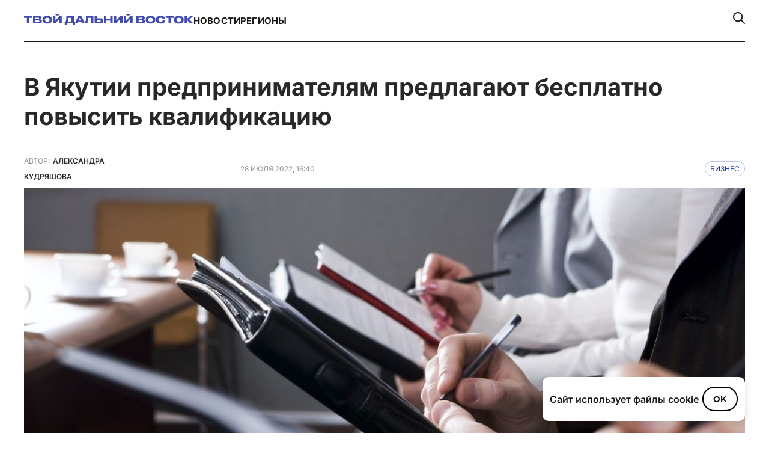

--- FILE ---
content_type: text/html; charset=UTF-8
request_url: https://tvoidv.ru/business/v-yakutii-predprinimatelyam-predlagayut-besplatno-povysit-kvalifikacziyu/
body_size: 13805
content:
<!doctype html>
<html lang="ru-RU">
<head>
    <meta charset="UTF-8">
    <meta name="viewport" content="width=device-width, initial-scale=1.0">
    <title>В Якутии предпринимателям предлагают бесплатно повысить квалификацию &#8212; Твой Дальний Восток</title>
<meta name='robots' content='max-image-preview:large' />
<link rel='dns-prefetch' href='//cdn.jsdelivr.net' />
<link rel="alternate" type="application/rss+xml" title="Твой Дальний Восток &raquo; Лента" href="https://tvoidv.ru/feed/" />
<link rel="alternate" type="application/rss+xml" title="Твой Дальний Восток &raquo; Лента комментариев" href="https://tvoidv.ru/comments/feed/" />
<link rel="alternate" type="application/rss+xml" title="Твой Дальний Восток &raquo; Лента комментариев к &laquo;в Якутии предпринимателям предлагают бесплатно повысить квалификацию&raquo;" href="https://tvoidv.ru/business/v-yakutii-predprinimatelyam-predlagayut-besplatno-povysit-kvalifikacziyu/feed/" />
<link rel="alternate" title="oEmbed (JSON)" type="application/json+oembed" href="https://tvoidv.ru/wp-json/oembed/1.0/embed?url=https%3A%2F%2Ftvoidv.ru%2Fbusiness%2Fv-yakutii-predprinimatelyam-predlagayut-besplatno-povysit-kvalifikacziyu%2F" />
<link rel="alternate" title="oEmbed (XML)" type="text/xml+oembed" href="https://tvoidv.ru/wp-json/oembed/1.0/embed?url=https%3A%2F%2Ftvoidv.ru%2Fbusiness%2Fv-yakutii-predprinimatelyam-predlagayut-besplatno-povysit-kvalifikacziyu%2F&#038;format=xml" />
<meta property="og:title" content="в Якутии предпринимателям предлагают бесплатно повысить квалификацию" />
<meta property="og:image" content="https://tvoidv.ru/wp-content/uploads/2022/07/tvoj-dv-3-1.jpg" />
<meta property="og:url" content="https://tvoidv.ru/business/v-yakutii-predprinimatelyam-predlagayut-besplatno-povysit-kvalifikacziyu/" />
<meta property="og:type" content="article" />
<style id='wp-img-auto-sizes-contain-inline-css'>
img:is([sizes=auto i],[sizes^="auto," i]){contain-intrinsic-size:3000px 1500px}
/*# sourceURL=wp-img-auto-sizes-contain-inline-css */
</style>
<style id='wp-emoji-styles-inline-css'>

	img.wp-smiley, img.emoji {
		display: inline !important;
		border: none !important;
		box-shadow: none !important;
		height: 1em !important;
		width: 1em !important;
		margin: 0 0.07em !important;
		vertical-align: -0.1em !important;
		background: none !important;
		padding: 0 !important;
	}
/*# sourceURL=wp-emoji-styles-inline-css */
</style>
<link rel='stylesheet' id='wp-block-library-css' href='https://tvoidv.ru/wp-includes/css/dist/block-library/style.min.css?ver=6.9' media='all' />
<style id='global-styles-inline-css'>
:root{--wp--preset--aspect-ratio--square: 1;--wp--preset--aspect-ratio--4-3: 4/3;--wp--preset--aspect-ratio--3-4: 3/4;--wp--preset--aspect-ratio--3-2: 3/2;--wp--preset--aspect-ratio--2-3: 2/3;--wp--preset--aspect-ratio--16-9: 16/9;--wp--preset--aspect-ratio--9-16: 9/16;--wp--preset--color--black: #000000;--wp--preset--color--cyan-bluish-gray: #abb8c3;--wp--preset--color--white: #ffffff;--wp--preset--color--pale-pink: #f78da7;--wp--preset--color--vivid-red: #cf2e2e;--wp--preset--color--luminous-vivid-orange: #ff6900;--wp--preset--color--luminous-vivid-amber: #fcb900;--wp--preset--color--light-green-cyan: #7bdcb5;--wp--preset--color--vivid-green-cyan: #00d084;--wp--preset--color--pale-cyan-blue: #8ed1fc;--wp--preset--color--vivid-cyan-blue: #0693e3;--wp--preset--color--vivid-purple: #9b51e0;--wp--preset--gradient--vivid-cyan-blue-to-vivid-purple: linear-gradient(135deg,rgb(6,147,227) 0%,rgb(155,81,224) 100%);--wp--preset--gradient--light-green-cyan-to-vivid-green-cyan: linear-gradient(135deg,rgb(122,220,180) 0%,rgb(0,208,130) 100%);--wp--preset--gradient--luminous-vivid-amber-to-luminous-vivid-orange: linear-gradient(135deg,rgb(252,185,0) 0%,rgb(255,105,0) 100%);--wp--preset--gradient--luminous-vivid-orange-to-vivid-red: linear-gradient(135deg,rgb(255,105,0) 0%,rgb(207,46,46) 100%);--wp--preset--gradient--very-light-gray-to-cyan-bluish-gray: linear-gradient(135deg,rgb(238,238,238) 0%,rgb(169,184,195) 100%);--wp--preset--gradient--cool-to-warm-spectrum: linear-gradient(135deg,rgb(74,234,220) 0%,rgb(151,120,209) 20%,rgb(207,42,186) 40%,rgb(238,44,130) 60%,rgb(251,105,98) 80%,rgb(254,248,76) 100%);--wp--preset--gradient--blush-light-purple: linear-gradient(135deg,rgb(255,206,236) 0%,rgb(152,150,240) 100%);--wp--preset--gradient--blush-bordeaux: linear-gradient(135deg,rgb(254,205,165) 0%,rgb(254,45,45) 50%,rgb(107,0,62) 100%);--wp--preset--gradient--luminous-dusk: linear-gradient(135deg,rgb(255,203,112) 0%,rgb(199,81,192) 50%,rgb(65,88,208) 100%);--wp--preset--gradient--pale-ocean: linear-gradient(135deg,rgb(255,245,203) 0%,rgb(182,227,212) 50%,rgb(51,167,181) 100%);--wp--preset--gradient--electric-grass: linear-gradient(135deg,rgb(202,248,128) 0%,rgb(113,206,126) 100%);--wp--preset--gradient--midnight: linear-gradient(135deg,rgb(2,3,129) 0%,rgb(40,116,252) 100%);--wp--preset--font-size--small: 13px;--wp--preset--font-size--medium: 20px;--wp--preset--font-size--large: 36px;--wp--preset--font-size--x-large: 42px;--wp--preset--spacing--20: 0.44rem;--wp--preset--spacing--30: 0.67rem;--wp--preset--spacing--40: 1rem;--wp--preset--spacing--50: 1.5rem;--wp--preset--spacing--60: 2.25rem;--wp--preset--spacing--70: 3.38rem;--wp--preset--spacing--80: 5.06rem;--wp--preset--shadow--natural: 6px 6px 9px rgba(0, 0, 0, 0.2);--wp--preset--shadow--deep: 12px 12px 50px rgba(0, 0, 0, 0.4);--wp--preset--shadow--sharp: 6px 6px 0px rgba(0, 0, 0, 0.2);--wp--preset--shadow--outlined: 6px 6px 0px -3px rgb(255, 255, 255), 6px 6px rgb(0, 0, 0);--wp--preset--shadow--crisp: 6px 6px 0px rgb(0, 0, 0);}:where(.is-layout-flex){gap: 0.5em;}:where(.is-layout-grid){gap: 0.5em;}body .is-layout-flex{display: flex;}.is-layout-flex{flex-wrap: wrap;align-items: center;}.is-layout-flex > :is(*, div){margin: 0;}body .is-layout-grid{display: grid;}.is-layout-grid > :is(*, div){margin: 0;}:where(.wp-block-columns.is-layout-flex){gap: 2em;}:where(.wp-block-columns.is-layout-grid){gap: 2em;}:where(.wp-block-post-template.is-layout-flex){gap: 1.25em;}:where(.wp-block-post-template.is-layout-grid){gap: 1.25em;}.has-black-color{color: var(--wp--preset--color--black) !important;}.has-cyan-bluish-gray-color{color: var(--wp--preset--color--cyan-bluish-gray) !important;}.has-white-color{color: var(--wp--preset--color--white) !important;}.has-pale-pink-color{color: var(--wp--preset--color--pale-pink) !important;}.has-vivid-red-color{color: var(--wp--preset--color--vivid-red) !important;}.has-luminous-vivid-orange-color{color: var(--wp--preset--color--luminous-vivid-orange) !important;}.has-luminous-vivid-amber-color{color: var(--wp--preset--color--luminous-vivid-amber) !important;}.has-light-green-cyan-color{color: var(--wp--preset--color--light-green-cyan) !important;}.has-vivid-green-cyan-color{color: var(--wp--preset--color--vivid-green-cyan) !important;}.has-pale-cyan-blue-color{color: var(--wp--preset--color--pale-cyan-blue) !important;}.has-vivid-cyan-blue-color{color: var(--wp--preset--color--vivid-cyan-blue) !important;}.has-vivid-purple-color{color: var(--wp--preset--color--vivid-purple) !important;}.has-black-background-color{background-color: var(--wp--preset--color--black) !important;}.has-cyan-bluish-gray-background-color{background-color: var(--wp--preset--color--cyan-bluish-gray) !important;}.has-white-background-color{background-color: var(--wp--preset--color--white) !important;}.has-pale-pink-background-color{background-color: var(--wp--preset--color--pale-pink) !important;}.has-vivid-red-background-color{background-color: var(--wp--preset--color--vivid-red) !important;}.has-luminous-vivid-orange-background-color{background-color: var(--wp--preset--color--luminous-vivid-orange) !important;}.has-luminous-vivid-amber-background-color{background-color: var(--wp--preset--color--luminous-vivid-amber) !important;}.has-light-green-cyan-background-color{background-color: var(--wp--preset--color--light-green-cyan) !important;}.has-vivid-green-cyan-background-color{background-color: var(--wp--preset--color--vivid-green-cyan) !important;}.has-pale-cyan-blue-background-color{background-color: var(--wp--preset--color--pale-cyan-blue) !important;}.has-vivid-cyan-blue-background-color{background-color: var(--wp--preset--color--vivid-cyan-blue) !important;}.has-vivid-purple-background-color{background-color: var(--wp--preset--color--vivid-purple) !important;}.has-black-border-color{border-color: var(--wp--preset--color--black) !important;}.has-cyan-bluish-gray-border-color{border-color: var(--wp--preset--color--cyan-bluish-gray) !important;}.has-white-border-color{border-color: var(--wp--preset--color--white) !important;}.has-pale-pink-border-color{border-color: var(--wp--preset--color--pale-pink) !important;}.has-vivid-red-border-color{border-color: var(--wp--preset--color--vivid-red) !important;}.has-luminous-vivid-orange-border-color{border-color: var(--wp--preset--color--luminous-vivid-orange) !important;}.has-luminous-vivid-amber-border-color{border-color: var(--wp--preset--color--luminous-vivid-amber) !important;}.has-light-green-cyan-border-color{border-color: var(--wp--preset--color--light-green-cyan) !important;}.has-vivid-green-cyan-border-color{border-color: var(--wp--preset--color--vivid-green-cyan) !important;}.has-pale-cyan-blue-border-color{border-color: var(--wp--preset--color--pale-cyan-blue) !important;}.has-vivid-cyan-blue-border-color{border-color: var(--wp--preset--color--vivid-cyan-blue) !important;}.has-vivid-purple-border-color{border-color: var(--wp--preset--color--vivid-purple) !important;}.has-vivid-cyan-blue-to-vivid-purple-gradient-background{background: var(--wp--preset--gradient--vivid-cyan-blue-to-vivid-purple) !important;}.has-light-green-cyan-to-vivid-green-cyan-gradient-background{background: var(--wp--preset--gradient--light-green-cyan-to-vivid-green-cyan) !important;}.has-luminous-vivid-amber-to-luminous-vivid-orange-gradient-background{background: var(--wp--preset--gradient--luminous-vivid-amber-to-luminous-vivid-orange) !important;}.has-luminous-vivid-orange-to-vivid-red-gradient-background{background: var(--wp--preset--gradient--luminous-vivid-orange-to-vivid-red) !important;}.has-very-light-gray-to-cyan-bluish-gray-gradient-background{background: var(--wp--preset--gradient--very-light-gray-to-cyan-bluish-gray) !important;}.has-cool-to-warm-spectrum-gradient-background{background: var(--wp--preset--gradient--cool-to-warm-spectrum) !important;}.has-blush-light-purple-gradient-background{background: var(--wp--preset--gradient--blush-light-purple) !important;}.has-blush-bordeaux-gradient-background{background: var(--wp--preset--gradient--blush-bordeaux) !important;}.has-luminous-dusk-gradient-background{background: var(--wp--preset--gradient--luminous-dusk) !important;}.has-pale-ocean-gradient-background{background: var(--wp--preset--gradient--pale-ocean) !important;}.has-electric-grass-gradient-background{background: var(--wp--preset--gradient--electric-grass) !important;}.has-midnight-gradient-background{background: var(--wp--preset--gradient--midnight) !important;}.has-small-font-size{font-size: var(--wp--preset--font-size--small) !important;}.has-medium-font-size{font-size: var(--wp--preset--font-size--medium) !important;}.has-large-font-size{font-size: var(--wp--preset--font-size--large) !important;}.has-x-large-font-size{font-size: var(--wp--preset--font-size--x-large) !important;}
/*# sourceURL=global-styles-inline-css */
</style>

<style id='classic-theme-styles-inline-css'>
/*! This file is auto-generated */
.wp-block-button__link{color:#fff;background-color:#32373c;border-radius:9999px;box-shadow:none;text-decoration:none;padding:calc(.667em + 2px) calc(1.333em + 2px);font-size:1.125em}.wp-block-file__button{background:#32373c;color:#fff;text-decoration:none}
/*# sourceURL=/wp-includes/css/classic-themes.min.css */
</style>
<link rel='stylesheet' id='dalnij-vostok-theme-info-style-css' href='https://tvoidv.ru/wp-content/themes/tdv2023/style.css?ver=1.0.0' media='all' />
<link rel='stylesheet' id='dalnij-vostok-main-style-css' href='https://tvoidv.ru/wp-content/themes/tdv2023/assets/css/style.css?ver=1.0.0' media='all' />
<link rel='stylesheet' id='swiper-css-css' href='https://cdn.jsdelivr.net/npm/swiper@10/swiper-bundle.min.css?ver=10.0.0' media='all' />
<link rel='stylesheet' id='my-old-styles-for-default-posts-css' href='https://tvoidv.ru/wp-content/themes/tdv2023/assets/css/old.css?ver=1749250851' media='all' />
<link rel='stylesheet' id='elementor-frontend-css' href='https://tvoidv.ru/wp-content/plugins/elementor/assets/css/frontend.min.css?ver=3.30.1' media='all' />
<link rel='stylesheet' id='elementor-post-36501-css' href='https://tvoidv.ru/wp-content/uploads/elementor/css/post-36501.css?ver=1767394821' media='all' />
<link rel='stylesheet' id='elementor-gf-local-roboto-css' href='https://tvoidv.ru/wp-content/uploads/elementor/google-fonts/css/roboto.css?ver=1749291499' media='all' />
<link rel='stylesheet' id='elementor-gf-local-robotoslab-css' href='https://tvoidv.ru/wp-content/uploads/elementor/google-fonts/css/robotoslab.css?ver=1749291507' media='all' />
<script src="https://tvoidv.ru/wp-includes/js/jquery/jquery.min.js?ver=3.7.1" id="jquery-core-js"></script>
<script src="https://tvoidv.ru/wp-includes/js/jquery/jquery-migrate.min.js?ver=3.4.1" id="jquery-migrate-js"></script>
<link rel="https://api.w.org/" href="https://tvoidv.ru/wp-json/" /><link rel="alternate" title="JSON" type="application/json" href="https://tvoidv.ru/wp-json/wp/v2/posts/2388" /><link rel="EditURI" type="application/rsd+xml" title="RSD" href="https://tvoidv.ru/xmlrpc.php?rsd" />
<meta name="generator" content="WordPress 6.9" />
<link rel="canonical" href="https://tvoidv.ru/business/v-yakutii-predprinimatelyam-predlagayut-besplatno-povysit-kvalifikacziyu/" />
<link rel='shortlink' href='https://tvoidv.ru/?p=2388' />
<meta name="generator" content="Elementor 3.30.1; features: e_font_icon_svg, additional_custom_breakpoints, e_element_cache; settings: css_print_method-external, google_font-enabled, font_display-swap">
<style>
	.swiper-about {
		margin-top: 24px
	}
	
	.title a {display: block!important}
	
	.investigation-template {
		background: #f8f8f4
	}
	
	
	.categiries-cont {
    display: flex;
    flex-wrap: wrap;
    align-items: center;
    gap: 20px;
    justify-content: center;
    padding-top: 40px;
    margin-bottom: 70px!important;
}
	
	
	.about-flex-item > :first-child {
		min-height: 106px
	}
	
	
	.about-flex-item > :first-child {
    display: flex;
    flex-direction: column;
    align-items: flex-start;
    gap: 12px;
		justify-content: space-between
}
	

	
	.page-template-front-page .big-card-000 > :first-child {
    flex: 2.05!important;
}
	
	
	
	.post-template-default .footer-block-4 {
    margin-top: 20px;
    display: flex;
    align-items: flex-end;
    gap: 195px!important;
	}
	
	

	
	.class_text404 {
		color: #000
	}
	
	@media screen and (max-width: 767px) {
		.post-template-default .footer-block-4 {
				margin-top: 20px;
				display: flex;
				align-items: flex-start;
				gap: 20px !important;
		}
		
		.page-template-page-glavnoe-segodnya .categiries-cont  {padding-top: 0!important}
		
	.page-template-page-glavnoe-segodnya	.categiries {
        padding-top: 40px!important;
    }
	}
	
	

	

	
</style>





<script>
  // Функция: делает первую букву первого слова заглавной
  function capitalizeFirstWord(text) {
    const words = text.trim().split(' ');
    if (words[0]) {
      words[0] = words[0].charAt(0).toUpperCase() + words[0].slice(1).toLowerCase();
    }
    return words.join(' ');
  }

  // Преобразуем <title>
  document.title = capitalizeFirstWord(document.title);

  // Преобразуем все элементы .row-title
  const rowTitles = document.querySelectorAll('.row-title');
  rowTitles.forEach(el => {
    el.textContent = capitalizeFirstWord(el.textContent);
    el.style.display = 'block';
  });
</script>
			<style>
				.e-con.e-parent:nth-of-type(n+4):not(.e-lazyloaded):not(.e-no-lazyload),
				.e-con.e-parent:nth-of-type(n+4):not(.e-lazyloaded):not(.e-no-lazyload) * {
					background-image: none !important;
				}
				@media screen and (max-height: 1024px) {
					.e-con.e-parent:nth-of-type(n+3):not(.e-lazyloaded):not(.e-no-lazyload),
					.e-con.e-parent:nth-of-type(n+3):not(.e-lazyloaded):not(.e-no-lazyload) * {
						background-image: none !important;
					}
				}
				@media screen and (max-height: 640px) {
					.e-con.e-parent:nth-of-type(n+2):not(.e-lazyloaded):not(.e-no-lazyload),
					.e-con.e-parent:nth-of-type(n+2):not(.e-lazyloaded):not(.e-no-lazyload) * {
						background-image: none !important;
					}
				}
			</style>
			<link rel="icon" href="https://tvoidv.ru/wp-content/uploads/2025/06/cropped-favicon-32x32.png" sizes="32x32" />
<link rel="icon" href="https://tvoidv.ru/wp-content/uploads/2025/06/cropped-favicon-192x192.png" sizes="192x192" />
<link rel="apple-touch-icon" href="https://tvoidv.ru/wp-content/uploads/2025/06/cropped-favicon-180x180.png" />
<meta name="msapplication-TileImage" content="https://tvoidv.ru/wp-content/uploads/2025/06/cropped-favicon-270x270.png" />
		<style id="wp-custom-css">
			strong {
	font-weight: 800!important
}


em {
	font-style: italic!important
}		</style>
		</head>

<body data-rsssl=1 class="wp-singular post-template-default single single-post postid-2388 single-format-standard wp-theme-tdv2023 elementor-default elementor-kit-36501">

<div id="page" class="site">
    <a class="skip-link screen-reader-text" href="#primary">Перейти к содержимому</a>

    <header id="header2">
        <div class="wrapper">
            <div class="header-cont">                 <div>
                    <div>
                        <a href="https://tvoidv.ru/">
                                                            <img src="https://tvoidv.ru/wp-content/themes/tdv2023/assets/images/logo.svg" alt="Твой Дальний Восток">
                                                        </a>
                    </div>
                    <nav>
                        <ul><li id="menu-item-36484" class="menu-item menu-item-type-post_type menu-item-object-page menu-item-36484"><a href="https://tvoidv.ru/novosti/">Новости</a></li>
<li id="menu-item-36485" class="menu-item menu-item-type-custom menu-item-object-custom menu-item-36485"><a href="/#reg">Регионы</a></li>
</ul>                    </nav>
                </div>
                <div class="search-wrapper">
                    <div class="search-box hidden" id="search-box">
                        <form role="search" method="get" class="custom-search-form" action="https://tvoidv.ru/">
                            <label class="screen-reader-text" for="s-custom-desktop">Поиск по:</label>
                            <input type="text"
                                   id="s-custom-desktop"                                    placeholder="Поиск..."
                                   value="" name="s" />
                        </form>
                        <button id="close-search">×</button>                     </div>
                    <a href="#" id="search-toggle">
                        <img src="https://tvoidv.ru/wp-content/themes/tdv2023/assets/images/search-icon.svg" alt="Поиск" />
                    </a>
                </div>
            </div>

            <div class="header-cont-mob">                 <div>
                    <a href="https://tvoidv.ru/">
                        <img src="https://tvoidv.ru/wp-content/themes/tdv2023/assets/images/logo-mob.svg" alt="Твой Дальний Восток - Мобильное лого">
                    </a>
                </div>
                <div class="burger">
                    <img src="https://tvoidv.ru/wp-content/themes/tdv2023/assets/images/burger.svg" alt="Открыть меню">
                </div>

                <div class="mobile-menu">
                    <button class="close-btn">
                        <img src="https://tvoidv.ru/wp-content/themes/tdv2023/assets/images/close.svg" alt="Закрыть меню">
                    </button>
                    <nav>
                        <ul><li class="menu-item menu-item-type-post_type menu-item-object-page menu-item-36484"><a href="https://tvoidv.ru/novosti/">Новости</a></li>
<li class="menu-item menu-item-type-custom menu-item-object-custom menu-item-36485"><a href="/#reg">Регионы</a></li>
</ul>                        <div class="search-mob">
                            <img src="https://tvoidv.ru/wp-content/themes/tdv2023/assets/images/search-icon-2.svg" alt="Поиск">
                            <p>поиск по сайту</p>
                        </div>

                                                <div class="search-input-wrapper">                             <form role="search" method="get" class="custom-mobile-search-form" action="https://tvoidv.ru/">
                                <label class="screen-reader-text" for="s-custom-mobile">Поиск по сайту:</label>
                                <input type="search"                                        id="s-custom-mobile"                                        class="search-input"                                        placeholder="Введите запрос..."
                                       value="" name="s" />
                                                                                            </form>
                                                    </div>
                                            </nav>
                    <hr>
                    <nav>
                          <ul><li id="menu-item-36494" class="menu-item menu-item-type-taxonomy menu-item-object-category menu-item-36494"><a href="https://tvoidv.ru/ekonomika/">Экономика</a></li>
<li id="menu-item-36495" class="menu-item menu-item-type-taxonomy menu-item-object-category menu-item-36495"><a href="https://tvoidv.ru/sport/">Спорт</a></li>
<li id="menu-item-36496" class="menu-item menu-item-type-taxonomy menu-item-object-category current-post-ancestor current-menu-parent current-post-parent menu-item-36496"><a href="https://tvoidv.ru/business/">Бизнес</a></li>
<li id="menu-item-36497" class="menu-item menu-item-type-taxonomy menu-item-object-category menu-item-36497"><a href="https://tvoidv.ru/turizm/">Туризм</a></li>
<li id="menu-item-36498" class="menu-item menu-item-type-taxonomy menu-item-object-category menu-item-36498"><a href="https://tvoidv.ru/vef/">ВЭФ</a></li>
</ul>                    </nav>
                </div>
            </div>
        </div>
    </header><!-- DEBUG STAGE 1: Post ID: 2388 | is_elementor_active_for_post: FALSE | use_old_acf_template: TRUE -->

<div class="content_page ">
    
                    
            
            <div class="title_blk">
                <h1>в Якутии предпринимателям предлагают бесплатно повысить квалификацию</h1>
            </div>

                        <div class="autor_cont">
                <div class="autor_info">
                    <div class="a_info_blk">
                        <span class="autor_t">Автор:</span>
                        <span class="autor_name">Александра Кудряшова</span>
                    </div>
                </div>
            </div>
            
            <div class="post_info">
                <div class="date_post">28 июля 2022, 16:40</div>
                                    <a href="https://tvoidv.ru/business/" class="cont_catalog">Бизнес</a>
                            </div>
            <div class="end"></div>

            <div class="photo_blk">
                                                            <img src="https://tvoidv.ru/wp-content/uploads/2022/07/tvoj-dv-3-1.jpg" width="100%" height="auto" alt="Фото: factroom.ru" title="Фото: factroom.ru">
                        <div class="photo_info">Фото: factroom.ru</div>                                                </div>

            <div class="content_o">
                <div><p><span style="font-weight: 400">Бесплатные курсы повышения квалификации предлагает пройти центр поддержки предпринимателей «Мой бизнес» в Якутии. Повысить свою квалификацию может как владелец бизнеса, так и его сотрудники.</span></p><br />
</div>                <div class="main_text"><p>Среди первых участников программы — местные предприниматели Константин Пеливан и Владимир Лотц. Константин Пеливан вот уже более десяти лет ведет предпринимательскую деятельность в сфере грузоперевозок. Ему необходимо было пройти обучение, так как хотелось попробовать себя в туристическом секторе. Мужчина был приятно удивлен, узнав, что услугу можно получить на бесплатной основе.</p><br />
<blockquote><p>«Сначала собрал все необходимые документы, подобрал подходящий курс, подал заявку и получил положительный ответ от специалиста Центра. Обучение прошел в Новосибирском государственном педагогическом университете по направлению «Практическая подготовка инструктора-проводника по водному туризму». Остались только положительные впечатления от прохождения курса, ведь мы узнали столько полезной информации. Кроме того, все теоретические знания закрепляли на практике, что очень важно. Благодаря этой услуге у меня теперь есть еще одна специальность и открылись новые возможности!» — поделился отзывом Константин Пеливан.</p></blockquote><br />
<p>Руководитель туристической организации «Элдэн» Владимир Лотц обратился в центр «Мой бизнес» за получением услуги по повышению квалификации своего сотрудника. Компания организует рыболовные туры на горные реки Кэлэ, Тумара, Белянка, Лямписке, а также любительскую рыбалку на устье реки Алдан. Согласно законодательству, с июля 2022 года у туроператоров должны быть обученные проводники-инструкторы.</p><br />
<blockquote><p>«Обучение проходило в Новосибирском государственном педагогическом университете, один из наших сотрудников теперь официально стал инструктором-проводником по водному туризму. Благодаря этой поддержке мы смогли не только сэкономить, но и дать качественное образование нашему работнику», — прокомментировал Владимир Лотц.</p></blockquote><br />
<p>Добавим, что в настоящее время идет прием заявок на получение комплексной услуги. Количество мест ограничено.</p><br />
</div>                                <div class="block_s">
                    <div class="socialblock">
                                            </div>
                </div>
            </div>
                                    
        
        </div><!-- .content_page -->


        <div class="other_post">
            <div class="content_blk_page">
                                                                            <div class="news_cat_page">
                                        <div class="n_item_1_page item_cat_page">
                        <div class="img_bv1">
                            <a href="https://tvoidv.ru/business/v-yakutske-na-forume-kreativnyh-industrij-podpisali-svyshe-30-soglashenij-na-summu-okolo-1-mlrd-rublej/" class="img_container"  style="background:linear-gradient(0deg, rgba(34, 34, 34, 0.20) 0%, rgba(34, 34, 34, 0.20) 100%), url(https://tvoidv.ru/wp-content/uploads/2025/06/v-yakutske_na-forume_kreativnyh_industrij_podpisali_bolee_30_soglashenij.jpg) lightgray 50% / cover no-repeat"></a>
                        </div>
                        <div class="story_container">
                            <a href="https://tvoidv.ru/business/" class="story_title">Бизнес</a>                                                     </div>
                        <a href="https://tvoidv.ru/business/v-yakutske-na-forume-kreativnyh-industrij-podpisali-svyshe-30-soglashenij-na-summu-okolo-1-mlrd-rublej/" class="title_content">в Якутске на форуме креативных индустрий подписали свыше 30 соглашений на сумму около 1 млрд рублей</a>
                        <div class="date_aut_v">
                            3 июня 2025  
                            <svg xmlns="http://www.w3.org/2000/svg" width="6" height="6" viewBox="-2 0 6 6" fill="none"><circle cx="2" cy="2" r="2" fill="#92908F"/></svg>  
                            Елена Олейникова                        </div>
                    </div>
                                                                                                <div class="n_item_2_page item_cat_page">
                        <div class="img_bv1">
                            <a href="https://tvoidv.ru/business/veteran-svo-iz-yakutii-uspeshno-razvivaet-biznes-v-sfere-obshhepita/" class="img_container"  style="background:linear-gradient(0deg, rgba(34, 34, 34, 0.20) 0%, rgba(34, 34, 34, 0.20) 100%), url(https://tvoidv.ru/wp-content/uploads/2025/05/veteran_svo_otkryl_sobstvennoe_delo_po-realizaczii_kompleksnyh_obedov.jpeg) lightgray 50% / cover no-repeat"></a>
                        </div>
                        <div class="story_container">
                            <a href="https://tvoidv.ru/business/" class="story_title">Бизнес</a>                                                     </div>
                        <a href="https://tvoidv.ru/business/veteran-svo-iz-yakutii-uspeshno-razvivaet-biznes-v-sfere-obshhepita/" class="title_content">Ветеран СВО из Якутии успешно развивает бизнес в сфере общепита</a>
                        <div class="date_aut_v">
                            24 мая 2025  
                            <svg xmlns="http://www.w3.org/2000/svg" width="6" height="6" viewBox="-2 0 6 6" fill="none"><circle cx="2" cy="2" r="2" fill="#92908F"/></svg>  
                            Татьяна Ковалева                        </div>
                    </div>
                                            </div><div class="news_cat_page">
                                                                                                <div class="n_item_3_page item_cat_page">
                        <div class="img_bv1">
                            <a href="https://tvoidv.ru/business/v-yakutske-projdet-forum-posvyashhennyj-razvitiyu-kreativnogo-biznesa-na-dalnevostochnyh-gektarah/" class="img_container"  style="background:linear-gradient(0deg, rgba(34, 34, 34, 0.20) 0%, rgba(34, 34, 34, 0.20) 100%), url(https://tvoidv.ru/wp-content/uploads/2025/05/na-forume_v-yakutske_obsudyat_potenczial_kreativnogo_biznesa_na-gektarah.jpg) lightgray 50% / cover no-repeat"></a>
                        </div>
                        <div class="story_container">
                            <a href="https://tvoidv.ru/business/" class="story_title">Бизнес</a>                                                     </div>
                        <a href="https://tvoidv.ru/business/v-yakutske-projdet-forum-posvyashhennyj-razvitiyu-kreativnogo-biznesa-na-dalnevostochnyh-gektarah/" class="title_content">в Якутске пройдет форум, посвященный развитию креативного бизнеса на дальневосточных гектарах</a>
                        <div class="date_aut_v">
                            24 мая 2025  
                            <svg xmlns="http://www.w3.org/2000/svg" width="6" height="6" viewBox="-2 0 6 6" fill="none"><circle cx="2" cy="2" r="2" fill="#92908F"/></svg>  
                            Елена Олейникова                        </div>
                    </div>
                                                                                                <div class="n_item_4_page item_cat_page">
                        <div class="img_bv1">
                            <a href="https://tvoidv.ru/obshhestvo/programma-foruma-sozdano-na-dalnem-vostoke-ohvatit-krupnye-ploshhadi-yakutska/" class="img_container"  style="background:linear-gradient(0deg, rgba(34, 34, 34, 0.20) 0%, rgba(34, 34, 34, 0.20) 100%), url(https://tvoidv.ru/wp-content/uploads/2025/05/4.jpg) lightgray 50% / cover no-repeat"></a>
                        </div>
                        <div class="story_container">
                            <a href="https://tvoidv.ru/business/" class="story_title">Бизнес</a>                                                     </div>
                        <a href="https://tvoidv.ru/obshhestvo/programma-foruma-sozdano-na-dalnem-vostoke-ohvatit-krupnye-ploshhadi-yakutska/" class="title_content">Программа форума «Создано на Дальнем Востоке» охватит крупные площади Якутска</a>
                        <div class="date_aut_v">
                            5 мая 2025  
                            <svg xmlns="http://www.w3.org/2000/svg" width="6" height="6" viewBox="-2 0 6 6" fill="none"><circle cx="2" cy="2" r="2" fill="#92908F"/></svg>  
                            Елена Олейникова                        </div>
                    </div>
                                                                                    </div>
        </div>
            
            </div><!-- /.wrapper -->         </div><!-- #content .site-content --> 
        <footer>
            <div class="wrapper">
                <div class="footer-cont">
                    <div class="footer-top">
                        <div>                             <div class="footer-block-1">
                                <a href="https://tvoidv.ru/">
                                    <img src="https://tvoidv.ru/wp-content/themes/tdv2023/assets/images/footer-logo.svg" alt="Твой Дальний Восток - Логотип в подвале">
                                </a>
                                                                    <p>Информационная платформа о развитии региона. Актуальные новости, аналитика, исследования и мнения экспертов о возможностях, перспективах и жизни на Дальнем Востоке.</p>
                                                            </div>
                            <div class="footer-block-2">
                                <div>                                                                             <a href="https://t.me/tvoidv_bot" target="_blank" rel="noopener noreferrer">
                                            Написать в чат-бот ➔
                                        </a>
                                                                                                                <a href="https://www.youtube.com/@tvoidv" target="_blank" rel="noopener noreferrer">
                                            Наш канал на YouTube ➔
                                        </a>
                                                                    </div>
                                <div>                                                                         <a href="https://t.me/tvoidv_bot" target="_blank" rel="noopener noreferrer" aria-label="Телеграм">
                                        <svg width="36" height="36" viewBox="0 0 36 36" fill="none" xmlns="http://www.w3.org/2000/svg">
  <rect x="0.5" y="0.5" width="35" height="35" rx="7.59748" stroke="white" />
  <path fill-rule="evenodd" clip-rule="evenodd" d="M8.17294 16.8879C13.3555 14.6299 16.8114 13.1413 18.5406 12.4221C23.4776 10.3686 24.5035 10.0119 25.1722 10.0001C25.3192 9.99753 25.6481 10.034 25.8611 10.2068C26.0409 10.3528 26.0904 10.5499 26.1141 10.6883C26.1378 10.8266 26.1673 11.1418 26.1438 11.3881C25.8763 14.1992 24.7186 21.021 24.1297 24.1694C23.8805 25.5017 23.3898 25.9484 22.9147 25.9921C21.8823 26.0871 21.0984 25.3098 20.0985 24.6543C18.5338 23.6287 17.6498 22.9902 16.1311 21.9893C14.3758 20.8327 15.5137 20.1969 16.514 19.158C16.7757 18.8861 21.3245 14.7487 21.4125 14.3733C21.4235 14.3264 21.4338 14.1514 21.3298 14.059C21.2259 13.9666 21.0724 13.9982 20.9617 14.0234C20.8048 14.059 18.3052 15.7111 13.4629 18.9798C12.7534 19.467 12.1108 19.7044 11.535 19.6919C10.9003 19.6782 9.67923 19.333 8.77152 19.038C7.65819 18.676 6.77333 18.4847 6.85038 17.8701C6.89051 17.55 7.33137 17.2226 8.17294 16.8879Z" fill="white" />
</svg>
                                    </a>
                                                                                                            <a href="https://vk.com/tvoydv" target="_blank" rel="noopener noreferrer" aria-label="ВКонтакте">
                                        <svg width="36" height="36" viewBox="0 0 36 36" fill="none" xmlns="http://www.w3.org/2000/svg">
  <rect x="0.5" y="0.5" width="35" height="35" rx="7.59748" stroke="white" />
  <path d="M6.77661 12C7.58086 12 8.80639 12 9.49575 12C9.84043 12 10.1085 12.2155 10.2234 12.5028C10.5681 13.4365 11.334 15.4834 12.2149 16.884C13.4021 18.7155 14.1681 19.3978 14.6659 19.326C15.1638 19.2182 15.0106 17.9972 15.0106 17.0276C15.0106 16.058 15.1255 14.4061 14.6276 13.6519L13.8617 12.6105C13.6702 12.3591 13.8617 12.0359 14.1681 12.0359H18.534C18.9553 12.0359 19.3 12.3591 19.3 12.7541V16.9235C19.3 17.6136 19.5029 18.5824 20.1117 18.2574C20.2415 18.1882 20.3912 18.0814 20.5638 17.9254C21.6361 16.9558 22.7851 15.1602 23.7425 13.3287L24.1255 12.4669C24.2404 12.2155 24.5084 12.0359 24.8148 12.0359H27.6489C28.185 12.0359 28.568 12.5387 28.3765 13.0055L28.2704 13.2667C28.137 13.5951 27.9875 13.916 27.8127 14.2244C27.4396 14.8827 26.711 16.1126 25.9638 17.0635C24.8914 18.4641 24.6616 18.7873 24.8148 19.1464C24.968 19.5055 27.7255 21.9116 28.4148 23.0608C28.6063 23.384 28.7595 23.6713 28.9127 23.9227C29.1808 24.3895 28.7978 25 28.2233 25H25.0063C24.7382 25 24.4701 24.8564 24.3553 24.6409C24.1513 24.3301 23.9247 24.0359 23.6682 23.7668C23.0405 23.1083 21.7719 21.8333 20.9085 21.337C20.0772 20.8986 19.8274 21.1871 19.7527 21.4181C19.7097 21.551 19.7212 21.6942 19.7212 21.8339V23.5276C19.7212 24.3177 19.0319 24.9641 18.1893 24.9641H17.4234C17.4234 24.9641 17.4234 24.9641 17.4234 24.9641C17.4233 24.9641 13.2106 24.9641 9.84043 20.2597C7.19788 16.5967 6.31704 14.2265 6.01066 12.8619C5.93406 12.4309 6.27874 12 6.77661 12Z" fill="white" />
</svg>
                                    </a>
                                                                                                            <a href="https://ok.ru/tvoydv" target="_blank" rel="noopener noreferrer" aria-label="Одноклассники">
                                        <svg width="36" height="36" viewBox="0 0 36 36" fill="none" xmlns="http://www.w3.org/2000/svg">
  <rect x="0.5" y="0.5" width="35" height="35" rx="7.59748" stroke="white" />
  <path d="M16.6805 22.9162C16.8003 22.7954 16.7202 22.5871 16.5515 22.565C14.9967 22.3619 13.5885 21.9273 12.3687 20.9732C12.2041 20.8442 12.0341 20.7197 11.8839 20.5756C11.3033 20.0179 11.2448 19.3792 11.7042 18.7211C12.0973 18.1579 12.7571 18.0072 13.4429 18.3306C13.5757 18.3933 13.7022 18.4715 13.8234 18.5555C16.2956 20.2543 19.6919 20.3011 22.1734 18.6319C22.4193 18.4434 22.6821 18.2897 22.9867 18.2113C23.5789 18.0592 24.1312 18.2767 24.449 18.7949C24.8121 19.3867 24.8075 19.9643 24.3601 20.4237C23.6739 21.1281 22.8485 21.6377 21.9315 21.9934C21.1974 22.278 20.404 22.4429 19.6075 22.555C19.427 22.5804 19.3435 22.8014 19.472 22.9306C20.7484 24.213 22.0304 25.4901 23.3026 26.7765C23.7361 27.2148 23.8266 27.7583 23.588 28.2681C23.327 28.8253 22.7429 29.1919 22.1702 29.1527C21.8073 29.1276 21.5243 28.947 21.2729 28.6937C20.3097 27.7244 19.3283 26.773 18.3846 25.7854C18.1099 25.4983 17.9778 25.5526 17.7355 25.8019C16.7664 26.7995 15.7816 27.7818 14.791 28.7585C14.3462 29.197 13.8169 29.2759 13.301 29.0254C12.7527 28.7596 12.4037 28.1999 12.4306 27.6374C12.4492 27.2569 12.6363 26.9662 12.8975 26.7055C14.1607 25.4442 15.4204 24.1796 16.6805 22.9162Z" fill="white" />
  <path d="M18.0116 18.22C14.9459 18.2096 12.4321 15.6681 12.45 12.5976C12.4676 9.49318 14.9831 6.99143 18.0789 7.00002C21.181 7.00838 23.6709 9.54611 23.6554 12.6828C23.6396 15.7471 21.1083 18.2307 18.0116 18.22ZM20.7977 12.605C20.7924 11.0804 19.5782 9.86672 18.0566 9.86533C16.5223 9.8637 15.2972 11.0995 15.309 12.638C15.3204 14.1568 16.545 15.3619 18.0708 15.3563C19.5919 15.351 20.8028 14.1294 20.7977 12.605Z" fill="white" />
</svg>
                                    </a>
                                                                    </div>
                            </div>
                        </div>
                        <div class="footer-block-3">
                                                        <nav>
                                <ul><li id="menu-item-36490" class="menu-item menu-item-type-post_type menu-item-object-page menu-item-36490"><a href="https://tvoidv.ru/novosti/">Новости</a></li>
<li id="menu-item-36491" class="menu-item menu-item-type-post_type menu-item-object-page menu-item-36491"><a href="https://tvoidv.ru/rassledovaniy/">Аналитика</a></li>
<li id="menu-item-36492" class="menu-item menu-item-type-custom menu-item-object-custom menu-item-36492"><a href="/#reg">Регионы</a></li>
<li id="menu-item-36493" class="menu-item menu-item-type-post_type menu-item-object-page menu-item-36493"><a href="https://tvoidv.ru/contacts/">Контакты</a></li>
</ul>                            </nav>
                                                        <nav>
                                <ul><li class="menu-item menu-item-type-taxonomy menu-item-object-category menu-item-36494"><a href="https://tvoidv.ru/ekonomika/">Экономика</a></li>
<li class="menu-item menu-item-type-taxonomy menu-item-object-category menu-item-36495"><a href="https://tvoidv.ru/sport/">Спорт</a></li>
<li class="menu-item menu-item-type-taxonomy menu-item-object-category current-post-ancestor current-menu-parent current-post-parent menu-item-36496"><a href="https://tvoidv.ru/business/">Бизнес</a></li>
<li class="menu-item menu-item-type-taxonomy menu-item-object-category menu-item-36497"><a href="https://tvoidv.ru/turizm/">Туризм</a></li>
<li class="menu-item menu-item-type-taxonomy menu-item-object-category menu-item-36498"><a href="https://tvoidv.ru/vef/">ВЭФ</a></li>
</ul>                            </nav>
                        </div>
                    </div>

                   <div class="footer-block-4">
                        <div>
                            <p>
                                © 2026 Твой Дальный Восток.
                            </p>
                            <p>
                                Дизайн <a href="https://juliakalash.com/" target="_blank" rel="noopener noreferrer">Julia Kalash</a>. Разработка <a href="https://loimi.ru/" target="_blank" rel="noopener noreferrer">Loimi</a>.                             </p>
                        </div>
                        <p>
                        <a href="/privacy-policy">
                            Политика конфиденциальности
                        </a>
                        </p>
                                            </div>

                </div>
                <a href="#header2" class="top-b">
                    <svg width="36" height="36" viewBox="0 0 36 36" fill="none" xmlns="http://www.w3.org/2000/svg">
                    <rect x="0.5" y="0.5" width="35" height="35" rx="7.59748" stroke="#7C7C7C" />
                    <path d="M23.4059 18.4552L18.7686 14.4139L18.7686 25.9048L16.5709 25.9048L16.5709 14.4139L11.9336 18.4552L11.9336 15.1029L17.6697 10L23.4059 15.1029L23.4059 18.4552Z" fill="#7C7C7C" />
                    </svg>
                </a>
            </div>
            <div class="cook-wrapper">
            	<div id="cookie-consent-banner" style="display: none;">
                    <p>Сайт использует файлы cookie</p>
                    <button id="cookie-consent-accept">OK</button>
                </div>
            </div>
        </footer>

    </div><!-- #page --> 
    <script type="speculationrules">
{"prefetch":[{"source":"document","where":{"and":[{"href_matches":"/*"},{"not":{"href_matches":["/wp-*.php","/wp-admin/*","/wp-content/uploads/*","/wp-content/*","/wp-content/plugins/*","/wp-content/themes/tdv2023/*","/*\\?(.+)"]}},{"not":{"selector_matches":"a[rel~=\"nofollow\"]"}},{"not":{"selector_matches":".no-prefetch, .no-prefetch a"}}]},"eagerness":"conservative"}]}
</script>
    <script type="text/javascript">
    jQuery(document).ready(function($) {
        var allTermLinks = $('.elementor-post-info__item--type-terms .elementor-post-info__terms-list-item');
        allTermLinks.each(function() {
            var linkUrl = $(this).attr('href');
            if (linkUrl && linkUrl.includes('/tag/')) {
                var currentText = $(this).text();
                if (currentText.charAt(0) !== '#') {
                    $(this).text('#' + currentText);
                }
            }
        });
    });
    </script>
        <!-- Yandex.Metrika counter -->
    <script type="text/javascript" >
       (function(m,e,t,r,i,k,a){m[i]=m[i]||function(){(m[i].a=m[i].a||[]).push(arguments)};
       m[i].l=1*new Date();
       for (var j = 0; j < document.scripts.length; j++) {if (document.scripts[j].src === r) { return; }}
       k=e.createElement(t),a=e.getElementsByTagName(t)[0],k.async=1,k.src=r,a.parentNode.insertBefore(k,a)})
       (window, document, "script", "https://mc.yandex.ru/metrika/tag.js", "ym");
    
       ym(88128432, "init", {
            clickmap:true,
            trackLinks:true,
            accurateTrackBounce:true,
            webvisor:true
       });
    </script>
    <noscript><div><img src="https://mc.yandex.ru/watch/88128432" style="position:absolute; left:-9999px;" alt="" /></div></noscript>
    <!-- /Yandex.Metrika counter -->
    			<script>
				const lazyloadRunObserver = () => {
					const lazyloadBackgrounds = document.querySelectorAll( `.e-con.e-parent:not(.e-lazyloaded)` );
					const lazyloadBackgroundObserver = new IntersectionObserver( ( entries ) => {
						entries.forEach( ( entry ) => {
							if ( entry.isIntersecting ) {
								let lazyloadBackground = entry.target;
								if( lazyloadBackground ) {
									lazyloadBackground.classList.add( 'e-lazyloaded' );
								}
								lazyloadBackgroundObserver.unobserve( entry.target );
							}
						});
					}, { rootMargin: '200px 0px 200px 0px' } );
					lazyloadBackgrounds.forEach( ( lazyloadBackground ) => {
						lazyloadBackgroundObserver.observe( lazyloadBackground );
					} );
				};
				const events = [
					'DOMContentLoaded',
					'elementor/lazyload/observe',
				];
				events.forEach( ( event ) => {
					document.addEventListener( event, lazyloadRunObserver );
				} );
			</script>
			<script src="https://cdn.jsdelivr.net/npm/swiper@10/swiper-bundle.min.js?ver=10.0.0" id="swiper-js-js"></script>
<script src="https://tvoidv.ru/wp-content/themes/tdv2023/assets/js/index.js?ver=1.0.0" id="dalnij-vostok-main-script-js"></script>
<script src="https://tvoidv.ru/wp-includes/js/comment-reply.min.js?ver=6.9" id="comment-reply-js" async data-wp-strategy="async" fetchpriority="low"></script>
<script id="wpb_missed_scheduled_posts_publisher-js-after">
	(function( request ){
		if ( ! window.fetch ) {
			return;
		}
		request.args.body = new URLSearchParams( request.args.body );
		fetch( request.url, request.args );
	}( {"url":"https:\/\/tvoidv.ru\/wp-admin\/admin-ajax.php?action=wpb_missed_scheduled_posts_publisher","args":{"method":"POST","body":"wpb_missed_scheduled_posts_publisher_nonce=8ffba7d61a"}} ));
	
//# sourceURL=wpb_missed_scheduled_posts_publisher-js-after
</script>
<script id="wp-emoji-settings" type="application/json">
{"baseUrl":"https://s.w.org/images/core/emoji/17.0.2/72x72/","ext":".png","svgUrl":"https://s.w.org/images/core/emoji/17.0.2/svg/","svgExt":".svg","source":{"concatemoji":"https://tvoidv.ru/wp-includes/js/wp-emoji-release.min.js?ver=6.9"}}
</script>
<script type="module">
/*! This file is auto-generated */
const a=JSON.parse(document.getElementById("wp-emoji-settings").textContent),o=(window._wpemojiSettings=a,"wpEmojiSettingsSupports"),s=["flag","emoji"];function i(e){try{var t={supportTests:e,timestamp:(new Date).valueOf()};sessionStorage.setItem(o,JSON.stringify(t))}catch(e){}}function c(e,t,n){e.clearRect(0,0,e.canvas.width,e.canvas.height),e.fillText(t,0,0);t=new Uint32Array(e.getImageData(0,0,e.canvas.width,e.canvas.height).data);e.clearRect(0,0,e.canvas.width,e.canvas.height),e.fillText(n,0,0);const a=new Uint32Array(e.getImageData(0,0,e.canvas.width,e.canvas.height).data);return t.every((e,t)=>e===a[t])}function p(e,t){e.clearRect(0,0,e.canvas.width,e.canvas.height),e.fillText(t,0,0);var n=e.getImageData(16,16,1,1);for(let e=0;e<n.data.length;e++)if(0!==n.data[e])return!1;return!0}function u(e,t,n,a){switch(t){case"flag":return n(e,"\ud83c\udff3\ufe0f\u200d\u26a7\ufe0f","\ud83c\udff3\ufe0f\u200b\u26a7\ufe0f")?!1:!n(e,"\ud83c\udde8\ud83c\uddf6","\ud83c\udde8\u200b\ud83c\uddf6")&&!n(e,"\ud83c\udff4\udb40\udc67\udb40\udc62\udb40\udc65\udb40\udc6e\udb40\udc67\udb40\udc7f","\ud83c\udff4\u200b\udb40\udc67\u200b\udb40\udc62\u200b\udb40\udc65\u200b\udb40\udc6e\u200b\udb40\udc67\u200b\udb40\udc7f");case"emoji":return!a(e,"\ud83e\u1fac8")}return!1}function f(e,t,n,a){let r;const o=(r="undefined"!=typeof WorkerGlobalScope&&self instanceof WorkerGlobalScope?new OffscreenCanvas(300,150):document.createElement("canvas")).getContext("2d",{willReadFrequently:!0}),s=(o.textBaseline="top",o.font="600 32px Arial",{});return e.forEach(e=>{s[e]=t(o,e,n,a)}),s}function r(e){var t=document.createElement("script");t.src=e,t.defer=!0,document.head.appendChild(t)}a.supports={everything:!0,everythingExceptFlag:!0},new Promise(t=>{let n=function(){try{var e=JSON.parse(sessionStorage.getItem(o));if("object"==typeof e&&"number"==typeof e.timestamp&&(new Date).valueOf()<e.timestamp+604800&&"object"==typeof e.supportTests)return e.supportTests}catch(e){}return null}();if(!n){if("undefined"!=typeof Worker&&"undefined"!=typeof OffscreenCanvas&&"undefined"!=typeof URL&&URL.createObjectURL&&"undefined"!=typeof Blob)try{var e="postMessage("+f.toString()+"("+[JSON.stringify(s),u.toString(),c.toString(),p.toString()].join(",")+"));",a=new Blob([e],{type:"text/javascript"});const r=new Worker(URL.createObjectURL(a),{name:"wpTestEmojiSupports"});return void(r.onmessage=e=>{i(n=e.data),r.terminate(),t(n)})}catch(e){}i(n=f(s,u,c,p))}t(n)}).then(e=>{for(const n in e)a.supports[n]=e[n],a.supports.everything=a.supports.everything&&a.supports[n],"flag"!==n&&(a.supports.everythingExceptFlag=a.supports.everythingExceptFlag&&a.supports[n]);var t;a.supports.everythingExceptFlag=a.supports.everythingExceptFlag&&!a.supports.flag,a.supports.everything||((t=a.source||{}).concatemoji?r(t.concatemoji):t.wpemoji&&t.twemoji&&(r(t.twemoji),r(t.wpemoji)))});
//# sourceURL=https://tvoidv.ru/wp-includes/js/wp-emoji-loader.min.js
</script>
    </body>
    </html>

--- FILE ---
content_type: image/svg+xml
request_url: https://tvoidv.ru/wp-content/themes/tdv2023/assets/images/footer-logo.svg
body_size: 8484
content:
<svg width="183" height="75" viewBox="0 0 183 75" fill="none" xmlns="http://www.w3.org/2000/svg">
<path fill-rule="evenodd" clip-rule="evenodd" d="M60.0188 3.66613H3.66613V46.4125C4.38424 45.8078 4.95117 45.2786 5.06456 45.1275C7.25668 42.4818 10.0157 39.9117 12.3968 37.644C13.9842 36.2078 15.3826 34.885 16.3275 33.8267C22.8283 26.4566 25.8141 29.2913 29.4803 32.7684C30.7653 34.0157 32.2015 35.4141 33.9779 35.981C34.9606 36.2834 36.6613 35.792 38.3243 35.2629C41.0834 34.4314 43.7668 33.5999 45.8456 35.3763C47.7731 37.0393 51.0613 39.7227 54.3873 42.3306C56.277 43.8802 58.2802 45.4298 60.0188 46.8282V3.66613ZM3.66613 51.0991V54.5007C7.21888 53.2912 12.0945 50.4566 16.6299 47.8487C20.5606 45.5432 24.2645 43.4267 26.948 42.444C31.7102 40.7054 34.3558 42.8597 36.7747 44.7873C37.7196 45.5432 38.6267 46.2613 39.3826 46.4125C39.496 46.4503 39.8361 46.3369 40.2519 46.1857C41.6881 45.7322 43.5779 45.1275 46.7149 45.9967C49.9275 46.9038 52.4597 48.6802 55.2188 50.6078C56.6928 51.666 58.2424 52.7243 60.0188 53.7448V51.4771C58.0156 49.8897 55.1432 47.6219 52.0818 45.2031C48.7936 42.5574 45.5054 39.8739 43.4645 38.1353C42.8975 37.6818 41.159 38.2109 39.3826 38.7401C37.1527 39.4204 34.885 40.1007 32.844 39.4582C30.3117 38.6267 28.5354 36.9637 26.948 35.4141C24.7936 33.3732 23.0551 31.7102 19.0488 36.2456C18.0283 37.3794 16.5543 38.7779 14.8913 40.3275C12.5858 42.4818 9.94014 44.9385 7.8992 47.433C7.55904 47.8487 5.63148 49.5873 4.04409 50.7967C3.8929 50.9101 3.77952 50.9857 3.66613 51.0991ZM3.66613 58.318V62.6644C5.4803 61.8707 7.29447 60.8125 9.10864 59.7542C11.5653 58.318 14.022 56.8818 16.6299 56.0125C19.5779 54.992 21.8078 55.8613 23.9999 56.6928C25.474 57.2975 26.948 57.8266 28.3842 57.4487C29.707 57.0707 30.9165 56.2392 32.1259 55.4078C35.8676 52.8377 39.496 50.381 47.055 56.7684C48.6046 58.0912 52.233 60.0944 55.6345 61.3416C57.2975 61.9463 58.8849 62.3621 60.0188 62.3999V57.8644C57.3353 56.5416 55.181 55.0298 53.14 53.5936C50.6456 51.855 48.3778 50.2676 45.7322 49.5117C43.6535 48.9448 42.3306 49.3605 41.3479 49.6629C40.4409 49.9652 39.7227 50.192 38.7401 50.003C37.0393 49.7007 35.792 48.6802 34.4692 47.6219C32.844 46.2991 31.0299 44.8629 28.1574 45.8834C25.8141 46.7149 22.2614 48.7936 18.4441 50.9857C13.3417 53.9337 7.82361 57.1463 3.66613 58.318ZM3.66613 65.4613V67.1999C4.53542 66.9353 5.4803 66.6329 6.46298 66.3306C12.2078 64.5542 19.6913 62.2487 27.6661 62.4377C36.0944 62.6644 43.4645 64.3652 49.6251 65.8014C53.6692 66.7463 57.1463 67.54 60.0188 67.729V64.9699C58.4692 64.9321 56.6172 64.4786 54.7274 63.7983C51.0991 62.4377 47.1306 60.2455 45.3542 58.7715C39.307 53.6692 36.5102 55.5967 33.5999 57.5621C32.2393 58.507 30.8409 59.4518 29.0645 59.9432C26.8346 60.5857 24.9826 59.8676 23.0551 59.1495C21.3165 58.4692 19.5023 57.7889 17.4614 58.4692C15.1559 59.2251 12.7748 60.6235 10.4315 61.9841C8.20156 63.3069 5.97164 64.592 3.66613 65.4613ZM3.66613 69.9211V71.2439H60.0188V70.3369C56.8818 70.1857 53.2534 69.3164 49.0582 68.3337C42.9731 66.9353 35.7165 65.2345 27.6283 65.0455C20.0692 64.8943 12.8126 67.1243 7.21888 68.8251C5.93385 69.2408 4.76219 69.5809 3.66613 69.9211ZM45.3542 11.3008C49.2093 11.3008 52.3841 14.4378 52.3841 18.3307C52.3841 22.1858 49.2093 25.3228 45.3542 25.3228C41.4991 25.3228 38.3243 22.1858 38.3243 18.3307C38.3243 14.4378 41.4991 11.3008 45.3542 11.3008ZM63.6849 74.8723H0V0H63.6849V74.8723Z" fill="white"/>
<path d="M162.595 57.8644H167.357L161.574 52.6487L167.168 48.2645H162.633L157.908 52.0818V48.2645H154.242V57.8644H157.908V53.5936L162.595 57.8644ZM132.586 16.5165C134.853 16.5165 135.458 15.0425 135.458 14.3622V14.3244H133.115C133.115 14.4756 133.039 14.9669 132.321 14.9669C131.603 14.9669 131.489 14.4756 131.489 14.3244H129.146V14.3622C129.146 15.0425 129.562 16.5165 132.056 16.5165H132.586ZM135.231 26.6078H138.897V17.0078H135.231L129.222 23.0551V17.0078H125.556V26.6078H129.222L135.231 20.5984V26.6078ZM120.982 21.8456C120.982 22.9039 120.34 24.1889 117.505 24.1889C114.671 24.1889 113.99 22.8283 113.99 21.8456V21.6944C113.99 20.674 114.595 19.4267 117.505 19.4267C120.34 19.4267 120.982 20.674 120.982 21.6944V21.8456ZM117.203 16.8567C111.004 16.8567 110.211 19.8047 110.211 21.5811V21.9968C110.211 23.7732 111.004 26.7968 117.203 26.7968H117.808C123.968 26.7968 124.762 23.7732 124.762 21.9968V21.5811C124.762 19.8047 123.968 16.8567 117.808 16.8567H117.203ZM104.882 22.7149C105.827 22.7149 106.016 23.0929 106.016 23.4708V23.5086C106.016 23.8866 105.827 24.3401 104.882 24.3401H100.384V22.7149H104.882ZM104.655 19.2C105.411 19.2 105.638 19.4645 105.638 19.8425V19.8803C105.638 20.2582 105.411 20.5606 104.655 20.5606H100.384V19.2H104.655ZM96.7557 26.6078H105.789C108.926 26.6078 109.833 25.3228 109.833 23.8488V23.6598C109.833 21.9968 108.51 21.4299 107.641 21.2031C108.283 21.0897 109.304 20.5228 109.304 19.3511V19.2C109.304 18.1039 108.548 17.0078 105.751 17.0078H96.7557V26.6078ZM88.0628 26.6078H91.7289V19.6535H95.8486V17.0078H83.9431V19.6535H88.0628V26.6078ZM88.0628 26.6078H91.7289V22.2614H88.0628V26.6078ZM176.088 32.1637C178.356 32.1637 178.96 30.6519 178.96 29.9716V29.9338H176.617C176.617 30.085 176.541 30.5763 175.823 30.5763C175.143 30.5763 174.992 30.085 174.992 29.9338H172.648V29.9716C172.648 30.6519 173.064 32.1637 175.559 32.1637H176.088ZM178.733 42.2172H182.4V32.655H178.733L172.724 38.6645V32.655H169.058V42.2172H172.724L178.733 36.2078V42.2172ZM164.258 42.2172H167.924V32.655H164.258L158.248 38.6645V32.655H154.582V42.2172H158.248L164.258 36.2078V42.2172ZM140.145 42.2172H143.811V38.5889H149.782V42.2172H153.448V32.655H149.782V36.0566H143.811V32.655H140.145V42.2172ZM130.507 39.8361V37.8708H134.097C135.269 37.8708 135.609 38.2865 135.609 38.8157V38.8535C135.609 39.3826 135.269 39.8361 134.097 39.8361H130.507ZM130.507 35.4897V32.655H126.878V42.2172H134.551C138.444 42.2172 139.389 40.7432 139.389 38.9291V38.7401C139.389 36.9259 138.406 35.4897 134.551 35.4897H130.507ZM122.041 42.2172H125.707V32.655H114.784C114.784 37.644 114.633 38.7023 114.293 39.1558C114.066 39.4582 113.764 39.496 113.234 39.496H113.045V42.2172H114.255C115.993 42.2172 116.787 41.8015 117.316 40.97C117.845 40.1385 118.072 38.9291 118.072 35.1117H122.041V42.2172ZM109.077 42.2172H113.083L108.056 32.655H103.143L98.4187 42.2172H102.123L102.841 40.7054H108.321L109.077 42.2172ZM107.149 38.2865H103.975L105.562 34.9983L107.149 38.2865ZM88.5919 39.685C89.0077 38.8535 89.1589 37.1149 89.1589 35.1873H93.3541V39.685H88.5919ZM83.9431 39.685V43.918H87.3825V42.2172H95.1305V43.918H98.5699V39.685H97.0203V32.655H85.8707C85.8707 36.8881 85.7573 38.6267 85.1904 39.685H83.9431ZM149.669 53.14C149.669 54.1605 149.026 55.4455 146.192 55.4455C143.357 55.4455 142.677 54.0849 142.677 53.1022V52.9511C142.677 51.9306 143.282 50.6834 146.192 50.6834C149.026 50.6834 149.669 51.9306 149.669 52.9511V53.14ZM145.889 48.1133C139.691 48.1133 138.897 51.0613 138.897 52.8377V53.2534C138.897 55.0298 139.691 58.0534 145.889 58.0534H146.494C152.655 58.0534 153.448 55.0298 153.448 53.2534V52.8377C153.448 51.0613 152.655 48.1133 146.494 48.1133H145.889ZM130.885 57.8644H134.551V50.9101H138.671V48.2645H126.765V50.9101H130.885V57.8644ZM119.773 58.0534C125.518 58.0534 126.425 55.3322 126.425 54.0849V53.8959H122.645C122.608 54.0849 122.305 55.4455 119.508 55.4455C116.901 55.4455 116.258 54.0849 116.258 53.0645V52.9133C116.258 51.855 116.825 50.6834 119.471 50.6834C122.267 50.6834 122.57 51.8928 122.645 52.1574H126.425V51.9684C126.425 50.7589 125.593 48.1133 119.773 48.1133H119.244C113.272 48.1133 112.479 51.0235 112.479 52.8377V53.2156C112.479 55.0298 113.386 58.0534 119.244 58.0534H119.773ZM108.17 53.14C108.17 54.1605 107.527 55.4455 104.693 55.4455C101.858 55.4455 101.216 54.0849 101.216 53.1022V52.9511C101.216 51.9306 101.82 50.6834 104.693 50.6834C107.527 50.6834 108.17 51.9306 108.17 52.9511V53.14ZM104.428 48.1133C98.1919 48.1133 97.436 51.0613 97.436 52.8377V53.2534C97.436 55.0298 98.1919 58.0534 104.428 58.0534H104.995C111.193 58.0534 111.987 55.0298 111.987 53.2534V52.8377C111.987 51.0613 111.156 48.1133 104.995 48.1133H104.428ZM92.0691 53.9715C93.014 53.9715 93.2029 54.3495 93.2029 54.7274V54.803C93.2029 55.1432 93.0518 55.5967 92.0691 55.5967H87.6093V53.9715H92.0691ZM91.8423 50.4566C92.5982 50.4566 92.825 50.7589 92.825 51.0991V51.1369C92.825 51.5149 92.5982 51.8172 91.8423 51.8172H87.6093V50.4566H91.8423ZM83.9431 57.8644H93.014C96.151 57.8644 97.0581 56.6172 97.0581 55.1054V54.9542C97.0581 53.2534 95.6974 52.6865 94.8659 52.4975C95.4707 52.3463 96.4911 51.7794 96.4911 50.6078V50.4566C96.4911 49.3605 95.7352 48.2645 92.9384 48.2645H83.9431V57.8644Z" fill="white"/>
</svg>
